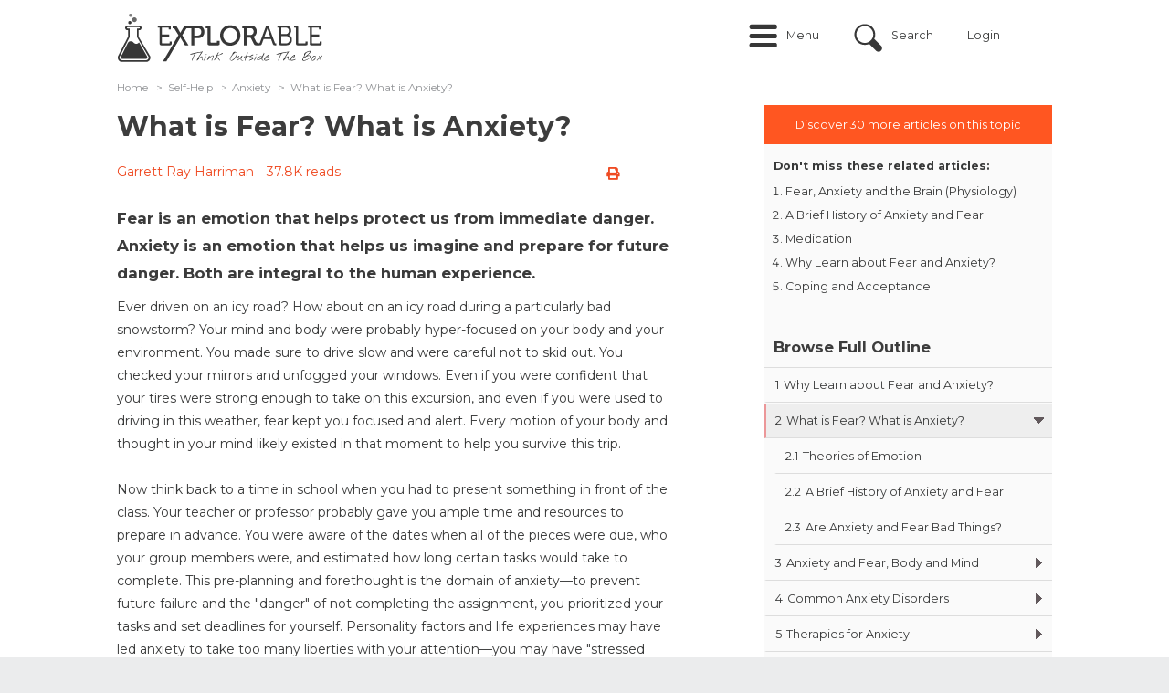

--- FILE ---
content_type: text/html; charset=utf-8
request_url: https://explorable.com/e/what-is-fear-and-anxiety
body_size: 12164
content:
<!DOCTYPE html PUBLIC "-//W3C//DTD XHTML+RDFa 1.0//EN"
	"http://www.w3.org/MarkUp/DTD/xhtml-rdfa-1.dtd">
<html xmlns="http://www.w3.org/1999/xhtml" xml:lang="en" version="XHTML+RDFa 1.0" dir="ltr"
	>

<head profile="http://www.w3.org/1999/xhtml/vocab">
	<link href='//fonts.googleapis.com/css?family=Open+Sans:400italic,700italic,400,700' rel='stylesheet' type='text/css' />
	<link href='//fonts.googleapis.com/css?family=Montserrat:400italic,700italic,400,700' rel='stylesheet' type='text/css' />
	<meta name="google-site-verification" content="0UcjoDRu4RQon9U7Ee7xcJT7C9PzJE9I8rX8rXpsras" />
	<meta name="viewport" content="width=device-width, initial-scale=1.0" />

	<meta http-equiv="Content-Type" content="text/html; charset=utf-8" />
<script src="https://www.google.com/recaptcha/api.js?hl=en" async="async" defer="defer"></script>
<script src="/sites/all/modules/custom/plausible/plausible-helper.js" type="text/javascript" defer="defer"></script>
<link rel="shortcut icon" href="https://explorable.com/sites/all/themes/ctdots/favicon.ico" type="image/vnd.microsoft.icon" />
<link rel="apple-touch-icon" href="https://explorable.com/sites/all/themes/ctdots/images/apple-touch-icon-exp.png" type="image/png" />
<link rel="apple-touch-icon-precomposed" href="https://explorable.com/sites/all/themes/ctdots/images/apple-touch-icon-exp.png" type="image/png" />
<meta name="description" content="Fear is an emotion that helps protect us from immediate danger. Anxiety is an emotion that helps us imagine and prepare for future danger. Both are integral to the human experience." />
<meta name="generator" content="Drupal 7 (https://www.drupal.org)" />
<link rel="canonical" href="https://explorable.com/e/what-is-fear-and-anxiety" />
<link rel="shortlink" href="https://explorable.com/e/what-is-fear-and-anxiety" />
	<title>What is Fear? What is Anxiety?</title>
	<link type="text/css" rel="stylesheet" href="https://explorable.com/sites/default/files/css/css_xE-rWrJf-fncB6ztZfd2huxqgxu4WO-qwma6Xer30m4.css" media="all" />
<link type="text/css" rel="stylesheet" href="https://explorable.com/sites/default/files/css/css_mMGPFmYRCzzBF9VePL4f4hFTlzikf-tAdALttBOIWJA.css" media="all" />
<link type="text/css" rel="stylesheet" href="https://explorable.com/sites/default/files/css/css_n6ue6tjGytMnjnAE-g-ex2qOhLv8b3WcVGd48xEP21I.css" media="all" />
<link type="text/css" rel="stylesheet" href="https://explorable.com/sites/default/files/css/css_bUu-jp5K2Kzgd8aq0qadboaMFminkMFU6NMjsyYGlgw.css" media="all" />
<link type="text/css" rel="stylesheet" href="https://explorable.com/sites/default/files/css/css_38LIxJ28NUvYDwo0TUto5Ikh4YidngiqCuZX-aQ2duc.css" media="all" />

		<!--[if lte IE 8]><link type="text/css" rel="stylesheet" media="all" href="/sites/all/themes/ctdots/css/lte-ie8.css" /><![endif]-->
	
	<script type="text/javascript" src="https://explorable.com/sites/default/files/js/js_1YUO48SOHX1k3GgnVOQrjRyQCrVUmEY-O2lsksqjPSI.js"></script>
<script type="text/javascript" defer="defer" src="https://js.stripe.com/v3/"></script>
<script type="text/javascript" src="https://explorable.com/sites/default/files/js/js_SryOqNyZCwgM-K5YAhRpT4wKUVeW6pY4JSIaQaq44Uo.js"></script>
<script type="text/javascript" src="https://explorable.com/sites/default/files/js/js_rVM45irIjiGbk05rK5qjqKePdHNlm_lvuHwK4hOlfRk.js"></script>
<script type="text/javascript" src="https://explorable.com/sites/default/files/js/js_DB77eQBIAGENIdse1TZkkW55WdSbufncVnbdYPlzeME.js"></script>
<script type="text/javascript" src="https://explorable.com/sites/default/files/js/js_mw06s-gYd-ANxp8zZ_N-xVkvD8F3Tf5OMGUGwU-H6zY.js"></script>
<script type="text/javascript" src="https://explorable.com/sites/default/files/js/js_fNN3T81_qs1epDDB5iIyxQDXKepFLP39OqvopKmZCWc.js"></script>
<script type="text/javascript" src="https://explorable.com/sites/default/files/js/js_rbosvDxWD82Ga-_7HNn3BU5pijYvdWHYvf_VFx_qH64.js"></script>
<script type="text/javascript">
<!--//--><![CDATA[//><!--
window.suggestmeyes_loaded = true;
//--><!]]>
</script>
<script type="text/javascript" src="https://explorable.com/sites/default/files/js/js_wJndYCVvk2hmDgR1E0SIgYiUQG21jMEVGrrnRHBeBEQ.js"></script>
<script type="text/javascript" src="https://explorable.com/sites/default/files/js/js__f_udPrN5uHYRp1OWQEIGFiYgsl5Ng_50tJ--WTbU7g.js"></script>
<script type="text/javascript">
<!--//--><![CDATA[//><!--
jQuery.extend(Drupal.settings, {"basePath":"\/","pathPrefix":"","setHasJsCookie":0,"ajaxPageState":{"theme":"ctdots","theme_token":"c3Y8Mb66UKRFuqi1QYnPLZHzOrKoDOz1zzzGf_KqWtk","js":{"misc\/jquery.js":1,"misc\/jquery-extend-3.4.0.js":1,"misc\/jquery-html-prefilter-3.5.0-backport.js":1,"misc\/jquery.once.js":1,"misc\/drupal.js":1,"sites\/all\/libraries\/fitvids\/jquery.fitvids.js":1,"https:\/\/js.stripe.com\/v3\/":1,"sites\/all\/modules\/custom\/expres_stripe\/js\/expres_stripe.checkout.js":1,"misc\/form-single-submit.js":1,"misc\/form.js":1,"sites\/all\/libraries\/jquery\/jquery-1.7.2.min.js":1,"sites\/all\/libraries\/qtip\/jquery.qtip.min.js":1,"sites\/all\/modules\/contrib\/jqmulti\/js\/switch.js":1,"sites\/all\/modules\/contrib\/autoupload\/js\/autoupload.js":1,"sites\/all\/modules\/contrib\/fitvids\/fitvids.js":1,"sites\/all\/modules\/contrib\/entityreference\/js\/entityreference.js":1,"sites\/all\/modules\/custom\/cookie_law_eu\/js\/ipinfodb.js":1,"sites\/all\/libraries\/iframe-resizer\/js\/iframeResizer.contentWindow.min.js":1,"sites\/all\/modules\/custom\/expres\/js\/recaptcha.js":1,"sites\/all\/modules\/custom\/expres\/expres.js":1,"sites\/all\/modules\/custom\/expres\/lib\/spin.min.js":1,"0":1,"sites\/all\/modules\/custom\/user_mods\/user_mods_user_register.js":1,"sites\/all\/modules\/custom\/user_mods\/user_mods_user_popup_login.js":1,"sites\/all\/modules\/contrib\/antibot\/js\/antibot.js":1,"sites\/all\/modules\/custom\/unique_codes\/unique_codes.js":1,"sites\/all\/modules\/custom\/expres\/js\/expres.popup.js":1,"sites\/all\/modules\/contrib\/field_group\/field_group.js":1,"sites\/all\/modules\/custom\/guide\/js\/guide_menu.js":1,"sites\/all\/modules\/custom\/guide_course\/js\/guide_course.js":1,"misc\/collapse.js":1,"sites\/all\/themes\/omega\/js\/omega.js":1,"sites\/all\/themes\/ctdots\/js\/ctdots.js":1,"sites\/all\/themes\/ctdots\/js\/viewportSize-min.js":1,"sites\/all\/themes\/ctdots\/js\/mobile.js":1,"sites\/all\/themes\/ctdots\/js\/er.js":1,"sites\/all\/themes\/ctdots\/js\/proudsugar.js":1},"css":{"modules\/system\/system.base.css":1,"modules\/system\/system.menus.css":1,"modules\/system\/system.messages.css":1,"modules\/system\/system.theme.css":1,"sites\/all\/modules\/custom\/expres_stripe\/css\/expres_stripe.checkout.css":1,"modules\/node\/node.css":1,"modules\/search\/search.css":1,"modules\/user\/user.css":1,"sites\/all\/modules\/contrib\/fitvids\/fitvids.css":1,"sites\/all\/modules\/contrib\/views\/css\/views.css":1,"modules\/field\/theme\/field.css":1,"sites\/all\/modules\/contrib\/ctools\/css\/ctools.css":1,"sites\/all\/modules\/custom\/expres\/expres.css":1,"sites\/all\/modules\/custom\/expres\/expres.sales_page.css":1,"sites\/all\/modules\/print\/print_ui\/css\/print_ui.theme.css":1,"sites\/all\/modules\/custom\/user_mods\/user_mods.css":1,"sites\/all\/libraries\/qtip\/jquery.qtip.min.css":1,"sites\/all\/modules\/custom\/expres\/expres.uikit.css":1,"sites\/all\/modules\/custom\/unique_codes\/unique_codes.css":1,"sites\/all\/modules\/custom\/unique_invites\/css\/unique-invites-embed.css":1,"sites\/all\/modules\/custom\/global_theme_mods\/css\/global_theme_mods.css":1,"public:\/\/honeypot\/honeypot.css":1,"sites\/all\/modules\/custom\/guide\/css\/guide.css":1,"sites\/all\/modules\/custom\/guide\/css\/guide_block.css":1,"sites\/all\/themes\/ukexp\/fontawesome-pro-5.15.1-web\/css\/all.min.css":1,"sites\/all\/themes\/omega\/css\/960.css":1,"sites\/all\/themes\/ctdots\/css\/custom.css":1,"sites\/all\/themes\/ctdots\/css\/enk_exp_common.css":1,"sites\/all\/themes\/ctdots\/css\/overrides.css":1,"sites\/all\/themes\/ctdots\/css\/forum-news.css":1,"sites\/all\/themes\/ctdots\/css\/rwd.css":1,"sites\/all\/themes\/ctdots\/css\/proudsugar.css":1,"sites\/all\/themes\/ctdots\/css\/proudsugar_colors.css":1,"sites\/all\/themes\/ctdots\/css\/proudsugar_clean_style.css":1,"sites\/all\/themes\/ctdots\/css\/ctdots.css":1,"sites\/all\/themes\/ctdots\/css\/oskar.css":1,"sites\/all\/themes\/ctdots\/css\/d7.css":1,"sites\/all\/themes\/ctdots\/css\/basic_rwd_grid.css":1,"sites\/all\/themes\/ctdots\/css\/tests.css":1}},"expres":{"baseUrl":"\/","currentLanguagePrefix":"","currentLanguage":"en"},"recaptcha":{"class":"g-recaptcha"},"processingGif":"\/sites\/all\/modules\/custom\/expres\/img\/processing.gif","plausible_settings":{"script_url":"https:\/\/plausible.io\/js\/script.js","data_domain":"explorable.com"},"expresGuide":{"guideId":"21000","guideTitle":"Anxiety Guide"},"userMods":{"baseUrl":"\/","registrationAllowed":0,"currentGet":"","currentUri":"\/e\/what-is-fear-and-anxiety"},"antibot":{"forms":{"user-login":{"action":"\/e\/what-is-fear-and-anxiety","key":"ff38b4702d3f41a2363685dc7342ac13"}}},"urlIsAjaxTrusted":{"\/e\/what-is-fear-and-anxiety":true},"fitvids":{"custom_domains":[],"selectors":["#main-content"],"simplifymarkup":true},"unique_codes":{"ajax_verify_code":"\/unique-codes\/ajax\/verify-code","uid":0},"expresActiveTheme":"ctdots","field_group":{"hidden":"full"},"expresStripePublishableKey":"pk_live_4U66nXKLnWfjrbd5dNdNMjwj","default_search_text":"Search..."});
//--><!]]>
</script>

		<style></style></head>

<body class="html not-front not-logged-in no-sidebars page-node page-node- page-node-20921 node-type-page i18n-en" >
  <div id="skip-link">
    <a href="#main-content">Skip to main content</a>
  </div>
    
<div id="page" class="clearfix">
  <div id="site-header" class="container-24 clearfix">
    <div class="full-width-wrapper proudsugar-header-top clearfix">
      <div class="hf-margin">&nbsp;</div>
      <div id="branding" class="grid-4">
                                  <a href="/"><img src="https://explorable.com/sites/default/files/explorable-logo-2015d.png" alt=" " id="logo" /></a>                <div id="branding-shadow-fix"></div>
      </div><!-- /#branding -->

              <div id="mobile-controls">
                      <a id="mobile-menu-button" href="#mobile-menu">Menu</a>
                                <a id="mobile-search-button" href="#mobile-search">Search</a>
                  </div>
      
              <div id="mobile-menu" >
          <ul class="links mobile-menu"><li class="menu-9665 first"><a href="/" title="">Home</a></li>
<li class="menu-16997"><a href="/overview" title="">Overview</a></li>
<li class="menu-9668"><a href="/research-basics" title="">Research</a></li>
<li class="menu-9727"><a href="/foundations-of-science" title="">Foundations</a></li>
<li class="menu-9674"><a href="/c/academic" title="">Academic</a></li>
<li class="menu-36339"><a href="/c/self-help" title="">Self-Help</a></li>
<li class="menu-9673"><a href="/write-a-research-paper" title="">Write Paper</a></li>
<li class="menu-41100"><a href="/c/quiz" title="">Quiz</a></li>
<li class="menu-9675"><a href="/kids-science-projects" title="">For Kids</a></li>
<li class="menu-25417"><a href="/code" title="">Your Code</a></li>
<li class="login-link"><a href="/user" title="Login" class="custom-user-menu-link login-popup-link">Login</a></li>
<li class="register-link last"><a href="/user/register" title="Sign Up" class="custom-user-menu-link last register-popup-link">Sign Up</a></li>
</ul><div class="clearfix"></div>        </div>
      
                        <div id="header_top" class="column header_top region">
                          <div id="proudsugar-user-links">  <div class="region region-header-user-links">
    <div id="block-user_mods-0" class="clear-block block block-user-mods">

  <div class="content"><div class="item-list"><ul class="links user-login explorable-account-popup-links"><li class="user-menu-menu first"><a href="#">Menu</a></li>
<li class="user-menu-search"><a href="#">Search</a></li>
<li><a href="/user" class="login-popup-link" id="explorable-account-popup">Login</a></li>
<li class="last"></li>
</ul></div><div id="preloaded-login-form"><noscript>
  <style>form.antibot { display: none !important; }</style>
  <div class="antibot-no-js antibot-message antibot-message-warning messages warning">
    You must have JavaScript enabled to use this form.  </div>
</noscript>
<form class="user-login antibot" action="/antibot" method="post" id="user-login" accept-charset="UTF-8"><div><div  class="form-item edit-login-name-wrapper" id="edit-login-name-wrapper">
<label class="form-label " for="edit-login-name"><span class="label-wrapper"><span class="label-text">Username</span>: <span class="form-required" title="This field is required.">*</span></span></label>
 <input placeholder="Enter your username or e-mail address" id="edit-login-name" type="text" name="name" value="" size="60" maxlength="60" class="form-text required" />
</div>
<div  class="form-item edit-pass-wrapper" id="edit-pass-wrapper">
<label class="form-label " for="edit-pass"><span class="label-wrapper"><span class="label-text">Password</span>: <span class="form-required" title="This field is required.">*</span></span></label>
 <input placeholder="Enter your password" id="edit-pass" type="password" name="pass" size="60" maxlength="128" class="form-text required" />
</div>
<input id="form-LahpSZd-2a4YKNFrdoQA3KmcJz6F22stvgajSi4QGn8" type="hidden" name="form_build_id" value="form-LahpSZd-2a4YKNFrdoQA3KmcJz6F22stvgajSi4QGn8" />
<input id="edit-user-login" type="hidden" name="form_id" value="user_login" />
<input id="edit-antibot-key" type="hidden" name="antibot_key" value="" />
<div class="form-actions form-wrapper" id="edit-actions--2"><input class="btn large primary explorable-btn btn form-submit" id="login-submit-btn" type="submit" name="op" value="Log in" /><a href="/user/password" class="btn large" id="edit-forgot-password">Forgot password</a></div><div class="location-textfield"><div  class="form-item edit-location--2-wrapper" id="edit-location--2-wrapper">
<label class="form-label " for="edit-location--2"><span class="label-wrapper"><span class="label-text">Leave this field blank</span>: </span></label>
 <input autocomplete="off" id="edit-location--2" type="text" name="location" value="" size="20" maxlength="128" class="form-text" />
</div>
</div></div></form></div></div>
</div>
  </div>
</div>            
            <div class="clearfix"></div>
                            <div class="region region-header-top">
    <div id="block-block-166" class="clear-block block block-block block-search-intro">

  <div class="content"><div id="search-intro">Search over 500 articles on psychology, science, and experiments.</div></div>
</div>
<div id="block-search-form" class="clear-block block block-search search-form-custom-class">

  <div class="content"><form action="/e/what-is-fear-and-anxiety" method="post" id="search-block-form" accept-charset="UTF-8"><div><div class="container-inline">
      <h2 class="element-invisible">Search form</h2>
    <div  class="form-item edit-search-block-form--2-wrapper" id="edit-search-block-form--2-wrapper">
<label class="form-label " for="edit-search-block-form--2"><span class="label-wrapper"><span class="label-text">Search</span>: </span></label>
 <input title="Enter the terms you wish to search for." id="edit-search-block-form--2" type="text" name="search_block_form" value="" size="15" maxlength="128" class="form-text" />
</div>
<div class="form-actions form-wrapper" id="edit-actions"><input id="edit-submit" class="btn form-submit" type="submit" name="op" value="Search" /></div><div class="location-textfield"><div  class="form-item edit-location-wrapper" id="edit-location-wrapper">
<label class="form-label " for="edit-location"><span class="label-wrapper"><span class="label-text">Leave this field blank</span>: </span></label>
 <input autocomplete="off" id="edit-location" type="text" name="location" value="" size="20" maxlength="128" class="form-text" />
</div>
</div><input id="form-rbNJ0jqUKnaqLZ9dm1s_rQd-w_fVtYcx8hg2WvK8nxI" type="hidden" name="form_build_id" value="form-rbNJ0jqUKnaqLZ9dm1s_rQd-w_fVtYcx8hg2WvK8nxI" />
<input id="edit-search-block-form" type="hidden" name="form_id" value="search_block_form" />
</div>
</div></form></div>
</div>
  </div>
                      </div><!-- /#header_top -->
        
                  </div><!-- /.full-width-wrapper -->
          <div id="navigation-bar">
                  <div id="site-menu" class="clearfix grid-12">
            <div class="full-width-wrapper">
              <div class="main-menu-links clearfix"><div class="menu-close-icon"></div><div class="item-list"><ul><li class="menu-9665 menu-0 first"><a href="/" title="">Home</a></li>
<li class="menu-16997 menu-1"><a href="/overview" title="">Overview</a></li>
<li class="menu-9668 menu-0"><a href="/research-basics" title="">Research</a><div class="item-list"><ul class="menu-9668 menu-0"><li class="menu-9666 first"><a href="/research-methodology" title="">Methods</a></li>
<li class="menu-9667"><a href="/experimental-research" title="">Experiments</a></li>
<li class="menu-9669"><a href="/research-designs" title="">Design</a></li>
<li class="menu-9670 last"><a href="/statistics-tutorial" title="">Statistics</a></li>
</ul></div></li>
<li class="menu-9727 menu-1"><a href="/foundations-of-science" title="">Foundations</a><div class="item-list"><ul class="menu-9727 menu-1"><li class="menu-9720 first"><a href="/reasoning-and-logic" title="">Reasoning</a></li>
<li class="menu-9671"><a href="/philosophy-of-science" title="">Philosophy</a></li>
<li class="menu-9672"><a href="/ethics-in-research" title="">Ethics</a></li>
<li class="menu-9721 last"><a href="/history-of-science" title="">History</a></li>
</ul></div></li>
<li class="menu-9674 menu-0"><a href="/c/academic" title="">Academic</a><div class="item-list"><ul class="menu-9674 menu-0"><li class="menu-9729 first"><a href="/psychology" title="">Psychology</a></li>
<li class="menu-9730"><a href="/biology" title="">Biology</a></li>
<li class="menu-9731"><a href="/physics-experiments" title="">Physics</a></li>
<li class="menu-9732"><a href="/medical-research-history" title="">Medicine</a></li>
<li class="menu-9733 last"><a href="/anthropology" title="">Anthropology</a></li>
</ul></div></li>
<li class="menu-36339 menu-1"><a href="/c/self-help" title="">Self-Help</a><div class="item-list"><ul class="menu-36339 menu-1"><li class="menu-36747 first"><a href="/e/boost-your-self-esteem" title="">Self-Esteem</a></li>
<li class="menu-36340"><a href="/e/how-to-deal-with-worries" title="">Worry</a></li>
<li class="menu-36341"><a href="/e/social-anxiety" title="">Social Anxiety</a></li>
<li class="menu-36342"><a href="https://explorable.com/e/how-to-cope-with-poor-sleep" title="">Sleep</a></li>
<li class="menu-36748 last"><a href="/course/anxiety-guide" title="">Anxiety</a></li>
</ul></div></li>
<li class="menu-9673 menu-0"><a href="/write-a-research-paper" title="">Write Paper</a></li>
<li class="menu-41100 menu-1"><a href="/c/quiz" title="">Quiz</a></li>
<li class="menu-9675 menu-0"><a href="/kids-science-projects" title="">For Kids</a></li>
<li class="menu-25417 menu-1 last"><a href="/code" title="">Your Code</a></li>
</ul></div></div>
                            <div class="clearfix"></div>
            </div><!-- /.full-width-wrapper -->
          </div><!-- /#site-menu -->
        
              </div><!-- /#navigation-bar -->
      </div><!-- /#site-header -->

  
  
  
  
  <div id="main-content-container" class="container-24 clearfix">

    
    <div id="main-and-sidebar-wrap">
      <div class="full-width-wrapper">
        
                <div id="main-wrapper" class=" column grid-24 ">
          
            <div class="region region-breadcrumbs-region">
    <div id="block-expres-0" class="clear-block block block-expres">

  <div class="content"><div id="bcrumb"><div class="breadcrumb clearfix"><ul><li><div><a href="/">Home</a><span>  >  </span></div></li><li><div><a href="/c/self-help">Self-Help</a><span>  >  </span></div></li><li><div><a href="/course/anxiety-guide">Anxiety</a><span>  >  </span></div></li><li><div>What is Fear? What is Anxiety?</div></li></ul></div></div><!-- /#bcrumb --></div>
</div>
  </div>

          
          
          
          <div class="title-border-fix"><div class="title-wrap"><h1 class="title" id="page-title">What is Fear? What is Anxiety?</h1></div></div>
          
          
          
          <div id="main-content" class="region clearfix">
            <div id="node-page-20921" class="node page published not-promoted not-sticky full-view author-grharriman odd clearfix">

  
      
  <div class="clearfix">
          <div class="links expres-node-links">
        <ul class="links inline"><li class="print_html first last"><a href="/print/e/what-is-fear-and-anxiety" title="Display a printer-friendly version of this page." class="print-page" rel="nofollow"><i class="fa fa-print" title = "Printer-friendly version"></i></a></li>
</ul>        <ul class="links inline"><li class="print_mail first last"><a href="/printmail/e/what-is-fear-and-anxiety" title="Send this page by email." class="print-mail" rel="nofollow"><i class="fa fa-envelope-o" title = "Send by email"></i></a></li>
</ul>        <ul class="links inline"><li class="print_pdf first last"><a href="/printpdf/e/what-is-fear-and-anxiety" title="Display a PDF version of this page." class="print-pdf" rel="nofollow"><i class="fa fa-file-pdf-o" title = "PDF version"></i></a></li>
</ul>      </div>
              <div id="author-date-comments"><a href="https://explorable.com/users/grharriman" target="_blank" rel="author">Garrett Ray Harriman</a><span class="read-counter">37.8K reads</span></div>
      </div>

  <div id="expres-node-content" class="content clearfix">
    <div class="field field-name-field-page-lead field-type-text-long field-label-hidden lead">
    <div class="field-items">
          <div class="field-item even"><p>Fear is an emotion that helps protect us from immediate danger. Anxiety is an emotion that helps us imagine and prepare for future danger. Both are integral to the human experience.</p></div>
      </div>
</div>


<div class="content-left-float"><div id="block-guide-1" class="block block-guide">

  
      <div class="guide-discover-text">Discover 30 more articles on this topic</div>
    <div class="top-guide-articles">
      <div class="top-guide-articles-intro">Don't miss these related articles:</div>
      <ol><li><a href="/e/fear-anxiety-the-brain-physiology">Fear, Anxiety and the Brain (Physiology)</a></li><li><a href="/e/history-of-anxiety-and-fear">A Brief History of Anxiety and Fear</a></li><li><a href="/e/medication">Medication</a></li><li><a href="/e/why-learn-about-fear-and-anxiety">Why Learn about Fear and Anxiety?</a></li><li><a href="/e/coping-acceptance">Coping and Acceptance</a></li></ol>    </div>
  
        <h2 class="guide-menu-title"><a href="/course/anxiety-guide" class="guide-title">Browse Full Outline</a></h2>
    
  <div class="content">
    <div class="guide-menu-wrapper"><div class="item-list"><ul class="guide-menu"><li #nid="20920" #guide_id="21000" #numbering="1" #path="e/why-learn-about-fear-and-anxiety" title="Why Learn about Fear and Anxiety?" class="first"><a href="/e/why-learn-about-fear-and-anxiety?gid=21000" class=""><span class="guide-item-prefix">1</span>Why Learn about Fear and Anxiety?</a></li>
<li #nid="20921" #guide_id="21000" #numbering="2" #path="e/what-is-fear-and-anxiety" title="What is Fear? What is Anxiety?"><a href="/e/what-is-fear-and-anxiety?gid=21000" class="guide-item-active"><span class="guide-item-prefix">2</span>What is Fear? What is Anxiety?</a><div class="item-list"><ul #nid="20921" #guide_id="21000" #numbering="2" #path="e/what-is-fear-and-anxiety" title="What is Fear? What is Anxiety?"><li #nid="20928" #guide_id="21000" #numbering="2.1" #path="e/theories-of-emotion" title="Theories of Emotion" class="first"><a href="/e/theories-of-emotion?gid=21000" class=""><span class="guide-item-prefix">2.1</span>Theories of Emotion</a></li>
<li #nid="20929" #guide_id="21000" #numbering="2.2" #path="e/history-of-anxiety-and-fear" title="A Brief History of Anxiety and Fear"><a href="/e/history-of-anxiety-and-fear?gid=21000" class=""><span class="guide-item-prefix">2.2</span>A Brief History of Anxiety and Fear</a></li>
<li #nid="20930" #guide_id="21000" #numbering="2.3" #path="e/are-anxiety-fear-bad-things" title="Are Anxiety and Fear Bad Things?" class="last"><a href="/e/are-anxiety-fear-bad-things?gid=21000" class=""><span class="guide-item-prefix">2.3</span>Are Anxiety and Fear Bad Things?</a></li>
</ul></div></li>
<li #nid="20922" #guide_id="21000" #numbering="3" #path="e/anxiety-fear-body-mind" title="Anxiety and Fear, Body and Mind"><a href="/e/anxiety-fear-body-mind?gid=21000" class=""><span class="guide-item-prefix">3</span>Anxiety and Fear, Body and Mind</a><div class="item-list"><ul #nid="20922" #guide_id="21000" #numbering="3" #path="e/anxiety-fear-body-mind" title="Anxiety and Fear, Body and Mind"><li #nid="20931" #guide_id="21000" #numbering="3.1" #path="e/fear-anxiety-the-brain-physiology" title="Fear, Anxiety and the Brain (Physiology)" class="first"><a href="/e/fear-anxiety-the-brain-physiology?gid=21000" class=""><span class="guide-item-prefix">3.1</span>Fear, Anxiety and the Brain (Physiology)</a></li>
<li #nid="20955" #guide_id="21000" #numbering="3.2" #path="e/physical-psychological-risks-of-anxiety" title="Physical and Psychological Risks of Anxiety"><a href="/e/physical-psychological-risks-of-anxiety?gid=21000" class=""><span class="guide-item-prefix">3.2</span>Physical and Psychological Risks of Anxiety</a></li>
<li #nid="20956" #guide_id="21000" #numbering="3.3" #path="e/what-about-genetics" title="What about Genetics?" class="last"><a href="/e/what-about-genetics?gid=21000" class=""><span class="guide-item-prefix">3.3</span>What about Genetics?</a></li>
</ul></div></li>
<li #nid="20924" #guide_id="21000" #numbering="4" #path="e/common-anxiety-disorders" title="Common Anxiety Disorders"><a href="/e/common-anxiety-disorders?gid=21000" class=""><span class="guide-item-prefix">4</span>Common Anxiety Disorders</a><div class="item-list"><ul #nid="20924" #guide_id="21000" #numbering="4" #path="e/common-anxiety-disorders" title="Common Anxiety Disorders"><li #nid="20935" #guide_id="21000" #numbering="4.1" #path="e/general-anxiety-disorder" title="Generalized Anxiety Disorder (GAD)" class="first"><a href="/e/general-anxiety-disorder?gid=21000" class=""><span class="guide-item-prefix">4.1</span>Generalized Anxiety Disorder (GAD)</a></li>
<li #nid="20937" #guide_id="21000" #numbering="4.2" #path="e/panic-disorder" title="Panic Disorder"><a href="/e/panic-disorder?gid=21000" class=""><span class="guide-item-prefix">4.2</span>Panic Disorder</a></li>
<li #nid="20936" #guide_id="21000" #numbering="4.3" #path="e/social-anxiety-disorders" title="Social Anxiety Disorders"><a href="/e/social-anxiety-disorders?gid=21000" class=""><span class="guide-item-prefix">4.3</span>Social Anxiety Disorders</a></li>
<li #nid="20938" #guide_id="21000" #numbering="4.4" #path="e/obsessive-compulsive-disorders" title="Obsessive-Compulsive Disorder"><a href="/e/obsessive-compulsive-disorders?gid=21000" class=""><span class="guide-item-prefix">4.4</span>Obsessive-Compulsive Disorder</a></li>
<li #nid="20939" #guide_id="21000" #numbering="4.5" #path="e/traumatic-stress-related-disorders" title="Trauma Disorders and PTSD"><a href="/e/traumatic-stress-related-disorders?gid=21000" class=""><span class="guide-item-prefix">4.5</span>Trauma Disorders and PTSD</a></li>
<li #nid="20940" #guide_id="21000" #numbering="4.6" #path="e/depressive-disorders" title="Depressive Disorders"><a href="/e/depressive-disorders?gid=21000" class=""><span class="guide-item-prefix">4.6</span>Depressive Disorders</a></li>
<li #nid="20941" #guide_id="21000" #numbering="4.7" #path="e/phobias-test-anxiety" title="Phobias and Test Anxiety" class="last"><a href="/e/phobias-test-anxiety?gid=21000" class=""><span class="guide-item-prefix">4.7</span>Phobias and Test Anxiety</a></li>
</ul></div></li>
<li #nid="20925" #guide_id="21000" #numbering="5" #path="e/therapies-for-anxiety" title="Therapies for Anxiety"><a href="/e/therapies-for-anxiety?gid=21000" class=""><span class="guide-item-prefix">5</span>Therapies for Anxiety</a><div class="item-list"><ul #nid="20925" #guide_id="21000" #numbering="5" #path="e/therapies-for-anxiety" title="Therapies for Anxiety"><li #nid="20942" #guide_id="21000" #numbering="5.1" #path="e/cognitive-therapy" title="Cognitive Therapy" class="first"><a href="/e/cognitive-therapy?gid=21000" class=""><span class="guide-item-prefix">5.1</span>Cognitive Therapy</a></li>
<li #nid="20943" #guide_id="21000" #numbering="5.2" #path="e/behavioral-therapy-exposure" title="Behavioral Therapy and Exposure"><a href="/e/behavioral-therapy-exposure?gid=21000" class=""><span class="guide-item-prefix">5.2</span>Behavioral Therapy and Exposure</a></li>
<li #nid="20944" #guide_id="21000" #numbering="5.3" #path="e/cognitive-behavioral-therapy" title="Cognitive Behavioral Therapy (CBT)"><a href="/e/cognitive-behavioral-therapy?gid=21000" class=""><span class="guide-item-prefix">5.3</span>Cognitive Behavioral Therapy (CBT)</a></li>
<li #nid="20945" #guide_id="21000" #numbering="5.4" #path="e/psychotherapy" title="Other Anxiety Therapies"><a href="/e/psychotherapy?gid=21000" class=""><span class="guide-item-prefix">5.4</span>Other Anxiety Therapies</a></li>
<li #nid="20949" #guide_id="21000" #numbering="5.5" #path="e/online-anxiety-treatment" title="Online Anxiety Treatment"><a href="/e/online-anxiety-treatment?gid=21000" class=""><span class="guide-item-prefix">5.5</span>Online Anxiety Treatment</a></li>
<li #nid="20946" #guide_id="21000" #numbering="5.6" #path="e/medication" title="Medication" class="last"><a href="/e/medication?gid=21000" class=""><span class="guide-item-prefix">5.6</span>Medication</a></li>
</ul></div></li>
<li #nid="20926" #guide_id="21000" #numbering="6" #path="e/coping-acceptance" title="Coping and Acceptance"><a href="/e/coping-acceptance?gid=21000" class=""><span class="guide-item-prefix">6</span>Coping and Acceptance</a><div class="item-list"><ul #nid="20926" #guide_id="21000" #numbering="6" #path="e/coping-acceptance" title="Coping and Acceptance"><li #nid="20948" #guide_id="21000" #numbering="6.1" #path="e/diet-and-exercise" title="Anxiety Tips: Diet and Exercise" class="first"><a href="/e/diet-and-exercise?gid=21000" class=""><span class="guide-item-prefix">6.1</span>Anxiety Tips: Diet and Exercise</a></li>
<li #nid="20962" #guide_id="21000" #numbering="6.2" #path="e/cognitive-social-strategies" title="Anxiety Tips: Social Strategies"><a href="/e/cognitive-social-strategies?gid=21000" class=""><span class="guide-item-prefix">6.2</span>Anxiety Tips: Social Strategies</a></li>
<li #nid="20947" #guide_id="21000" #numbering="6.3" #path="e/mindfulness-breathing-exercise" title="Anxiety Tips: Mindfulness and Breathing"><a href="/e/mindfulness-breathing-exercise?gid=21000" class=""><span class="guide-item-prefix">6.3</span>Anxiety Tips: Mindfulness and Breathing</a></li>
<li #nid="20950" #guide_id="21000" #numbering="6.4" #path="e/embracing-uncertainty-your-negative-capability" title="Embracing Uncertainty" class="last"><a href="/e/embracing-uncertainty-your-negative-capability?gid=21000" class=""><span class="guide-item-prefix">6.4</span>Embracing Uncertainty</a></li>
</ul></div></li>
<li #nid="20927" #guide_id="21000" #numbering="7" #path="e/a-new-appreciation" title="A New Appreciation" class="last"><a href="/e/a-new-appreciation?gid=21000" class=""><span class="guide-item-prefix">7</span>A New Appreciation</a></li>
</ul></div></div><div class="guide-mobile-menu"><select onchange="window.location = &quot;/&quot; + jQuery(this).find(&quot;option:selected&quot;).val();" class="form-select"><option value="node/20920">1 Why Learn about Fear and Anxiety?</option><option value="node/20921" selected="selected">2 What is Fear? What is Anxiety?</option><option value="node/20922">3 Anxiety and Fear, Body and Mind</option><option value="node/20924">4 Common Anxiety Disorders</option><option value="node/20925">5 Therapies for Anxiety</option><option value="node/20926">6 Coping and Acceptance</option><option value="node/20927">7 A New Appreciation</option></select></div>  </div>
</div>
</div>
<div class="field field-name-body field-type-text-with-summary field-label-hidden"><div class="field-items"><div class="field-item even"><p>Ever driven on an icy road? How about on an icy road during a particularly bad snowstorm? Your mind and body were probably hyper-focused on your body and your environment. You made sure to drive slow and were careful not to skid out. You checked your mirrors and unfogged your windows. Even if you were confident that your tires were strong enough to take on this excursion, and even if you were used to driving in this weather, fear kept you focused and alert. Every motion of your body and thought in your mind likely existed in that moment to help you survive this trip.<br /><br />Now think back to a time in school when you had to present something in front of the class. Your teacher or professor probably gave you ample time and resources to prepare in advance. You were aware of the dates when all of the pieces were due, who your group members were, and estimated how long certain tasks would take to complete. This pre-planning and forethought is the domain of anxiety—to prevent future failure and the "danger" of not completing the assignment, you prioritized your tasks and set deadlines for yourself. Personality factors and life experiences may have led anxiety to take too many liberties with your attention—you may have "stressed out" to a degree out of proportion with the task at hand, catastrophizing and imagining all of the worst outcomes.</p> <p>Even if these two scenarios have never directly applied to you, it's easy to relate to the feelings they evoke. The first example highlights the emotion <strong>fear</strong> at work. It activates in the present when your body and mind tell you that a dangerous situation is happening. It directs your attention to the most vital actions and thoughts you need to put yourself at ease and move out of harm's way.<br /><br />The driver in this situation could have listened to and reacted to fear in any number of ways. She could have pulled over to the side of the road in an effort to let the storm pass or to calm herself down. Or she could have reminded herself that she was being cautious, that she had driven in worse weather before, and let her fear dissipate into a guiding force.</p> <p>In the moment, <strong>anxiety</strong> may feel very similar to fear. It activates many of the same chemical systems and brain structures which come alive for fear. Many bodily sensations that accompany anxiety—racing heart, sweaty palms—also make an appearance with fear.<br /><br />The major difference is one of time and perspective. Anxiety is always an emotional reaction to stress, danger, or possible negative outcomes <em>that exist in the future</em>. Fear is present; anxiety is past and future.<br /><br />If there is no immediate way to explain your feelings of unease, if something is unknown or out of your immediate control, anxiety is at work. You're not concerned with failing the assignment in the moment—after all, it isn't yet due—but your actions are preparing you the best they can to avoid the outcomes you imagine might happen should you fail the assignment—bad grades, failed courses, ridicule from classmates. You may even take these imagined scenarios to an extreme: "If I fail this assignment, I'll never pass this course! I'll flunk out, have to abandon school, and join the circus!"</p> <p>Fear and anxiety are both integral emotions to the human experience. They act in similar and unique ways to keep our wits about us in situations where danger or failure is either a real or untested possibility. They can also be exaggerated and taken much too far. And, as we'll see, despite the uncomfortable ways they may make you think and behave, there are many beneficial aspects to healthy senses of fear and anxiety in our lives.</p> <p>This section of the course gives you a brief overview of what fear and anxiety are—<a href="https://explorable.com/theories-of-emotion" target="_blank">how these emotions likely came about in human development </a>and what purpose they serve us in the modern world. The section after this one exposes you to <a href="https://explorable.com/fear-anxiety-the-brain-physiology" target="_blank">how anxiety and fear manifest in the brain</a> chemically, physically, and psychologically.</p> <p>Remember: <strong>Fear is about the known present; anxiety is concerned with the unknowable future.</strong></p> <p>Examining the history and usefulness of these emotions will bring you one step closer toward understanding how they advocate for your survival and success every day. With these basics firmly in mind, learning how these emotions cause so many people long-term psychological pain will increase your sensitivity and awareness of how you react to these emotions in your own life and how you may eventually cope with them more productively in the future.</p></div></div></div>  </div>

  <div class="clearfix">
      </div>
</div>

                          <div id="content-bottom-first">
                  <div class="region region-content-bottom-first">
    <div id="block-block-240" class="clear-block block block-block">

  <div class="content"><div style="margin-top:20px;margin-bottom:20px;">
<p>Check out our <a href="https://explorable.com/c/quiz">quiz-page</a> with tests about:
<ul><li><a href="https://explorable.com/c/quiz">Psychology 101</a></li><li><a href="https://explorable.com/c/quiz">Science</a></li><li><a href="https://explorable.com/c/quiz">Flags and Countries</a></li><li><a href="https://explorable.com/c/quiz">Capitals and Countries</a></li></ul></p></a></div></div>
</div>
<div id="block-expres-1" class="clear-block block block-expres">

  <div class="content">
  <div class="guide-bottom-navigation">
      <div class="page-links clear-block">
        <div class="page-previous">
                      <a class="btn primary" href="/e/why-learn-about-fear-and-anxiety" title="Go to previous page">&laquo; Previous Article</a>
            <br />
            <a href="/e/why-learn-about-fear-and-anxiety" class="prev-article-link" title="Why Learn about Fear and Anxiety?">"Why Learn about Fear and An..."</a>
                    &nbsp;
        </div>
                  <div class="page-up">
            <a class="btn" href="/course/anxiety-guide">Back to Overview</a>
            <br /><a class="overview-page" href="/course/anxiety-guide" title="Anxiety Guide">"Anxiety Guide"</a>
            &nbsp;
          </div>
                <div class="page-next">
          &nbsp;
                      <a class="btn primary" href="/e/theories-of-emotion" title="Go to next page">Next Article &raquo;</a>
            <br />
            <a href="/e/theories-of-emotion" class="next-article-link" title="Theories of Emotion">"Theories of Emotion"</a>
                  </div>
      </div>
  </div>
</div>
</div>
  </div>
              </div><!-- /#content-bottom-first-->
                      </div><!-- /#main-content -->


                    <div id="content-bottom">
              <div class="region region-content-bottom">
    <div id="block-block-122" class="clear-block block block-block">

  <div class="content"><div class="field field-name-field-page-citation field-type-text-long field-label-above"><div class="field-label">Full reference:&nbsp;</div><div class="field-items"><div class="field-item even"><p><a href="https://explorable.com/users/grharriman" target="_blank" rel="author">Garrett Ray Harriman</a> (Jun 26, 2015). What is Fear? What is Anxiety?. Retrieved Jan 20, 2026 from Explorable.com: <a href="https://explorable.com/e/what-is-fear-and-anxiety">https://explorable.com/e/what-is-fear-and-anxiety</a></p>
</div></div></div></div>
</div>
<div id="block-block-234" class="clear-block block block-block">

  <div class="content"><h2>You Are Allowed To Copy The Text</h2>
<div style="margin-left: 2em !important;margin-top: 2em !important;"><p style="margin-bottom:15px;">The text in this article is licensed under the <a href="https://creativecommons.org/licenses/by/4.0/" target="_blank">Creative Commons-License Attribution 4.0 International (CC BY 4.0)</a>.</p>
<p style="margin-bottom:15px;">This means you're free to copy, share and adapt any parts (or all) of the text in the article, as long as you give <b><i>appropriate credit</b></i> and <b><i>provide a link/reference</b></i> to this page.</p>
<p>That is it. You don't need our permission to copy the article; just include a link/reference back to this page. You can use it freely (with some kind of link), and we're also okay with people reprinting in publications like books, blogs, newsletters, course-material, papers, wikipedia and presentations (with clear attribution).</p></div></div>
</div>
<div id="block-block-120" class="clear-block block block-block block-related-pages">

  <h2>Related articles</h2>
  <div class="content"><ol><li><a href="/e/fear-anxiety-the-brain-physiology">Fear, Anxiety and the Brain (Physiology)</a></li><li><a href="/e/history-of-anxiety-and-fear">A Brief History of Anxiety and Fear</a></li><li><a href="/e/medication">Medication</a></li><li><a href="/e/why-learn-about-fear-and-anxiety">Why Learn about Fear and Anxiety?</a></li><li><a href="/e/coping-acceptance">Coping and Acceptance</a></li></ol></div>
</div>
  </div>
          </div><!-- /#content-bottom-->
          
          
        </div><!-- /#main-wrapper -->

                  <div id="sidebar-last" class="column sidebar region ">
              <div class="region region-sidebar-last">
    <div id="block-guide-0" class="block block-guide">

  
      <div class="guide-discover-text">Discover 30 more articles on this topic</div>
    <div class="top-guide-articles">
      <div class="top-guide-articles-intro">Don't miss these related articles:</div>
      <ol><li><a href="/e/fear-anxiety-the-brain-physiology">Fear, Anxiety and the Brain (Physiology)</a></li><li><a href="/e/history-of-anxiety-and-fear">A Brief History of Anxiety and Fear</a></li><li><a href="/e/medication">Medication</a></li><li><a href="/e/why-learn-about-fear-and-anxiety">Why Learn about Fear and Anxiety?</a></li><li><a href="/e/coping-acceptance">Coping and Acceptance</a></li></ol>    </div>
  
        <h2 class="guide-menu-title"><a href="/course/anxiety-guide" class="guide-title">Browse Full Outline</a></h2>
    
  <div class="content">
    <div class="guide-menu-wrapper"><div class="item-list"><ul class="guide-menu"><li #nid="20920" #guide_id="21000" #numbering="1" #path="e/why-learn-about-fear-and-anxiety" title="Why Learn about Fear and Anxiety?" class="first"><a href="/e/why-learn-about-fear-and-anxiety?gid=21000" class=""><span class="guide-item-prefix">1</span>Why Learn about Fear and Anxiety?</a></li>
<li #nid="20921" #guide_id="21000" #numbering="2" #path="e/what-is-fear-and-anxiety" title="What is Fear? What is Anxiety?"><a href="/e/what-is-fear-and-anxiety?gid=21000" class="guide-item-active"><span class="guide-item-prefix">2</span>What is Fear? What is Anxiety?</a><div class="item-list"><ul #nid="20921" #guide_id="21000" #numbering="2" #path="e/what-is-fear-and-anxiety" title="What is Fear? What is Anxiety?"><li #nid="20928" #guide_id="21000" #numbering="2.1" #path="e/theories-of-emotion" title="Theories of Emotion" class="first"><a href="/e/theories-of-emotion?gid=21000" class=""><span class="guide-item-prefix">2.1</span>Theories of Emotion</a></li>
<li #nid="20929" #guide_id="21000" #numbering="2.2" #path="e/history-of-anxiety-and-fear" title="A Brief History of Anxiety and Fear"><a href="/e/history-of-anxiety-and-fear?gid=21000" class=""><span class="guide-item-prefix">2.2</span>A Brief History of Anxiety and Fear</a></li>
<li #nid="20930" #guide_id="21000" #numbering="2.3" #path="e/are-anxiety-fear-bad-things" title="Are Anxiety and Fear Bad Things?" class="last"><a href="/e/are-anxiety-fear-bad-things?gid=21000" class=""><span class="guide-item-prefix">2.3</span>Are Anxiety and Fear Bad Things?</a></li>
</ul></div></li>
<li #nid="20922" #guide_id="21000" #numbering="3" #path="e/anxiety-fear-body-mind" title="Anxiety and Fear, Body and Mind"><a href="/e/anxiety-fear-body-mind?gid=21000" class=""><span class="guide-item-prefix">3</span>Anxiety and Fear, Body and Mind</a><div class="item-list"><ul #nid="20922" #guide_id="21000" #numbering="3" #path="e/anxiety-fear-body-mind" title="Anxiety and Fear, Body and Mind"><li #nid="20931" #guide_id="21000" #numbering="3.1" #path="e/fear-anxiety-the-brain-physiology" title="Fear, Anxiety and the Brain (Physiology)" class="first"><a href="/e/fear-anxiety-the-brain-physiology?gid=21000" class=""><span class="guide-item-prefix">3.1</span>Fear, Anxiety and the Brain (Physiology)</a></li>
<li #nid="20955" #guide_id="21000" #numbering="3.2" #path="e/physical-psychological-risks-of-anxiety" title="Physical and Psychological Risks of Anxiety"><a href="/e/physical-psychological-risks-of-anxiety?gid=21000" class=""><span class="guide-item-prefix">3.2</span>Physical and Psychological Risks of Anxiety</a></li>
<li #nid="20956" #guide_id="21000" #numbering="3.3" #path="e/what-about-genetics" title="What about Genetics?" class="last"><a href="/e/what-about-genetics?gid=21000" class=""><span class="guide-item-prefix">3.3</span>What about Genetics?</a></li>
</ul></div></li>
<li #nid="20924" #guide_id="21000" #numbering="4" #path="e/common-anxiety-disorders" title="Common Anxiety Disorders"><a href="/e/common-anxiety-disorders?gid=21000" class=""><span class="guide-item-prefix">4</span>Common Anxiety Disorders</a><div class="item-list"><ul #nid="20924" #guide_id="21000" #numbering="4" #path="e/common-anxiety-disorders" title="Common Anxiety Disorders"><li #nid="20935" #guide_id="21000" #numbering="4.1" #path="e/general-anxiety-disorder" title="Generalized Anxiety Disorder (GAD)" class="first"><a href="/e/general-anxiety-disorder?gid=21000" class=""><span class="guide-item-prefix">4.1</span>Generalized Anxiety Disorder (GAD)</a></li>
<li #nid="20937" #guide_id="21000" #numbering="4.2" #path="e/panic-disorder" title="Panic Disorder"><a href="/e/panic-disorder?gid=21000" class=""><span class="guide-item-prefix">4.2</span>Panic Disorder</a></li>
<li #nid="20936" #guide_id="21000" #numbering="4.3" #path="e/social-anxiety-disorders" title="Social Anxiety Disorders"><a href="/e/social-anxiety-disorders?gid=21000" class=""><span class="guide-item-prefix">4.3</span>Social Anxiety Disorders</a></li>
<li #nid="20938" #guide_id="21000" #numbering="4.4" #path="e/obsessive-compulsive-disorders" title="Obsessive-Compulsive Disorder"><a href="/e/obsessive-compulsive-disorders?gid=21000" class=""><span class="guide-item-prefix">4.4</span>Obsessive-Compulsive Disorder</a></li>
<li #nid="20939" #guide_id="21000" #numbering="4.5" #path="e/traumatic-stress-related-disorders" title="Trauma Disorders and PTSD"><a href="/e/traumatic-stress-related-disorders?gid=21000" class=""><span class="guide-item-prefix">4.5</span>Trauma Disorders and PTSD</a></li>
<li #nid="20940" #guide_id="21000" #numbering="4.6" #path="e/depressive-disorders" title="Depressive Disorders"><a href="/e/depressive-disorders?gid=21000" class=""><span class="guide-item-prefix">4.6</span>Depressive Disorders</a></li>
<li #nid="20941" #guide_id="21000" #numbering="4.7" #path="e/phobias-test-anxiety" title="Phobias and Test Anxiety" class="last"><a href="/e/phobias-test-anxiety?gid=21000" class=""><span class="guide-item-prefix">4.7</span>Phobias and Test Anxiety</a></li>
</ul></div></li>
<li #nid="20925" #guide_id="21000" #numbering="5" #path="e/therapies-for-anxiety" title="Therapies for Anxiety"><a href="/e/therapies-for-anxiety?gid=21000" class=""><span class="guide-item-prefix">5</span>Therapies for Anxiety</a><div class="item-list"><ul #nid="20925" #guide_id="21000" #numbering="5" #path="e/therapies-for-anxiety" title="Therapies for Anxiety"><li #nid="20942" #guide_id="21000" #numbering="5.1" #path="e/cognitive-therapy" title="Cognitive Therapy" class="first"><a href="/e/cognitive-therapy?gid=21000" class=""><span class="guide-item-prefix">5.1</span>Cognitive Therapy</a></li>
<li #nid="20943" #guide_id="21000" #numbering="5.2" #path="e/behavioral-therapy-exposure" title="Behavioral Therapy and Exposure"><a href="/e/behavioral-therapy-exposure?gid=21000" class=""><span class="guide-item-prefix">5.2</span>Behavioral Therapy and Exposure</a></li>
<li #nid="20944" #guide_id="21000" #numbering="5.3" #path="e/cognitive-behavioral-therapy" title="Cognitive Behavioral Therapy (CBT)"><a href="/e/cognitive-behavioral-therapy?gid=21000" class=""><span class="guide-item-prefix">5.3</span>Cognitive Behavioral Therapy (CBT)</a></li>
<li #nid="20945" #guide_id="21000" #numbering="5.4" #path="e/psychotherapy" title="Other Anxiety Therapies"><a href="/e/psychotherapy?gid=21000" class=""><span class="guide-item-prefix">5.4</span>Other Anxiety Therapies</a></li>
<li #nid="20949" #guide_id="21000" #numbering="5.5" #path="e/online-anxiety-treatment" title="Online Anxiety Treatment"><a href="/e/online-anxiety-treatment?gid=21000" class=""><span class="guide-item-prefix">5.5</span>Online Anxiety Treatment</a></li>
<li #nid="20946" #guide_id="21000" #numbering="5.6" #path="e/medication" title="Medication" class="last"><a href="/e/medication?gid=21000" class=""><span class="guide-item-prefix">5.6</span>Medication</a></li>
</ul></div></li>
<li #nid="20926" #guide_id="21000" #numbering="6" #path="e/coping-acceptance" title="Coping and Acceptance"><a href="/e/coping-acceptance?gid=21000" class=""><span class="guide-item-prefix">6</span>Coping and Acceptance</a><div class="item-list"><ul #nid="20926" #guide_id="21000" #numbering="6" #path="e/coping-acceptance" title="Coping and Acceptance"><li #nid="20948" #guide_id="21000" #numbering="6.1" #path="e/diet-and-exercise" title="Anxiety Tips: Diet and Exercise" class="first"><a href="/e/diet-and-exercise?gid=21000" class=""><span class="guide-item-prefix">6.1</span>Anxiety Tips: Diet and Exercise</a></li>
<li #nid="20962" #guide_id="21000" #numbering="6.2" #path="e/cognitive-social-strategies" title="Anxiety Tips: Social Strategies"><a href="/e/cognitive-social-strategies?gid=21000" class=""><span class="guide-item-prefix">6.2</span>Anxiety Tips: Social Strategies</a></li>
<li #nid="20947" #guide_id="21000" #numbering="6.3" #path="e/mindfulness-breathing-exercise" title="Anxiety Tips: Mindfulness and Breathing"><a href="/e/mindfulness-breathing-exercise?gid=21000" class=""><span class="guide-item-prefix">6.3</span>Anxiety Tips: Mindfulness and Breathing</a></li>
<li #nid="20950" #guide_id="21000" #numbering="6.4" #path="e/embracing-uncertainty-your-negative-capability" title="Embracing Uncertainty" class="last"><a href="/e/embracing-uncertainty-your-negative-capability?gid=21000" class=""><span class="guide-item-prefix">6.4</span>Embracing Uncertainty</a></li>
</ul></div></li>
<li #nid="20927" #guide_id="21000" #numbering="7" #path="e/a-new-appreciation" title="A New Appreciation" class="last"><a href="/e/a-new-appreciation?gid=21000" class=""><span class="guide-item-prefix">7</span>A New Appreciation</a></li>
</ul></div><form action="/e/what-is-fear-and-anxiety" method="post" id="guide-course-start-course-form" accept-charset="UTF-8"><div><input id="form-w0zrvT1F1MZ0ZZibKmD6TJsZR5C_g6iw6d1dp1ap6bI" type="hidden" name="form_build_id" value="form-w0zrvT1F1MZ0ZZibKmD6TJsZR5C_g6iw6d1dp1ap6bI" />
<input id="edit-guide-course-start-course-form" type="hidden" name="form_id" value="guide_course_start_course_form" />
</div></form></div><div class="guide-mobile-menu"><select onchange="window.location = &quot;/&quot; + jQuery(this).find(&quot;option:selected&quot;).val();" class="form-select"><option value="node/20920">1 Why Learn about Fear and Anxiety?</option><option value="node/20921" selected="selected">2 What is Fear? What is Anxiety?</option><option value="node/20922">3 Anxiety and Fear, Body and Mind</option><option value="node/20924">4 Common Anxiety Disorders</option><option value="node/20925">5 Therapies for Anxiety</option><option value="node/20926">6 Coping and Acceptance</option><option value="node/20927">7 A New Appreciation</option></select></div>  </div>
</div>
  </div>
          </div><!-- /#sidebar-last -->
              </div><!-- /.full-width-wrapper -->
    </div><!-- /#main-and-sidebar-wrap -->
  </div><!-- /#main-content-container -->

  
      <div id="footer-wrapper" class="container-16 clearfix">
                                              <div id="footer-last">
                <div class="region region-footer-last">
    <div id="block-block-74" class="clear-block block block-block">

  <div class="content"><!-- Start of StatCounter Code for Drupal -->
<script type="text/javascript">
var sc_project=3966333; 
var sc_invisible=1; 
var sc_security="89d01c9d"; 
var sc_https=1; 
var scJsHost = (("https:" == document.location.protocol) ?
"https://secure." : "http://www.");
document.write("<sc"+"ript type='text/javascript' src='" +
scJsHost+
"statcounter.com/counter/counter.js'></"+"script>");
</script>
<noscript><div class="statcounter"><a title="drupal stats"
href="http://statcounter.com/drupal/" target="_blank"><img
class="statcounter"
src="http://c.statcounter.com/3966333/0/89d01c9d/1/"
alt="drupal stats"></a></div></noscript>
<!-- End of StatCounter Code for Drupal --></div>
</div>
<div id="block-block-239" class="clear-block block block-block">

  <div class="content"><script src="https://explorable.com/sites/default/files/documents/js/image-map-resizer-master/js/imageMapResizer.min.js"></script>
<script type="text/javascript">imageMapResize();</script></div>
</div>
  </div>
                          </div><!-- /#footer-last -->
                  
                  <div id="bottom-wrap">
              <div class="region region-footer-bottom">
    <div id="block-block-53" class="clear-block block block-block dfp-inapp">

  <h2>Footer bottom</h2>
  <div class="content">Footer

<div class="bottom-links"><div class="bottom-header">Links</div><ul><li><a href="/about">About</a></li><li><a href="/frequently-asked-questions">FAQ</a></li><li><a href="https://explorable.com/terms-and-conditions">Terms</a></li><li><a href="/privacy-policy">Privacy Policy</a></li><li><a href="/site-contact">Contact</a></li><li><a href="/sitemap">Site Map</a></li></ul></div><div class="bottom-links">
<div>
<div class="bottom-header">Complete Collection</div>

<div>Like Explorable? Take it with you wherever you go.</div>

<br /><center><a href="https://gum.co/complete-collection" target="_blank"><img alt="" src="/sites/default/files/documents/optimized/explorable-banner-ad2-standing3-min.png" width="100%" height="100%" /></a></center>

</div>
</div><div class="bottom-links"><div class="bottom-header">Thank you to...</div><div><a href="http://www.innovasjonnorge.no/Contact-us/">Innovation Norway</a></div><div><a href="http://www.forskningsradet.no/en/Home_page/1177315753906">The Research Council of Norway</a></div><br />
<div>This project has received funding from the <a href="https://ec.europa.eu/programmes/horizon2020/en/tags/horizon-2020-research-and-innovation-programme">European Union's Horizon 2020 research and innovation programme</a> under grant agreement No 827736.
<img src="/sites/default/files/eu-flag.jpg" width="100%" /></div>
</div><div class="bottom-links last"><div class="bottom-header">Subscribe / Share</div><ul><li>Subscribe to our <a href="https://explorable.com/rss.xml" target="_blank">RSS Feed</a></li><li>Like us on <a href="https://www.facebook.com/explorableworld" target="_blank">Facebook</a></li></li><li>Follow us on <a href="https://twitter.com/explorablemind" target="_blank">Twitter</a></li></ul></div>
<div id="copyright"><div class="copy"><a href="https://explorable.com">Explorable.com</a> - 2008-2026 </div><div class="copy">You are free to copy, share and adapt any text in the article, as long as you give <b><i>appropriate credit</b></i> and <b><i>provide a link/reference</b></i> to this page.
</div></div><p>&nbsp;</p></div>
</div>
  </div>
          </div><!-- bottom-wrap ends -->
                  </div><!-- /#footer-wrapper -->
  </div><!-- /#page -->

  </body>

</html>


--- FILE ---
content_type: application/javascript; charset=utf-8
request_url: https://explorable.com/sites/default/files/js/js__f_udPrN5uHYRp1OWQEIGFiYgsl5Ng_50tJ--WTbU7g.js
body_size: 5821
content:
// $Id: omega.js,v 1.2.4.6 2010/08/03 14:19:52 himerus Exp $
  function populateElement(selector, defvalue) {
      if (omega.trim(omega(selector).val()) == "") {
          omega(selector).val(defvalue);
      }
      omega(selector).focus(function() {
          if(omega(selector).val() == defvalue) {
              omega(selector).val("");
          }
      });
      omega(selector).blur(function() {
          if(omega.trim(omega(selector).val()) == "") {
              omega(selector).val(defvalue);
          }
      });
   }
  
  omega = jQuery.noConflict();
  omega(document).ready(function(){
    // give the search box some fancy stuff
    populateElement('#search-box input.form-text, #search-block-form input.form-text', Drupal.t(Drupal.settings.default_search_text));
    populateElement('#search-region input.form-text', Drupal.t(Drupal.settings.default_search_text));
  });
;
(function ($) {
  Drupal.behaviors.ctdots = {
    attach: function (context, settings) {
      // Relocate Daily Tasks block.
      $('#main-content', context).once('relocateDailyTasksBlock', function () {
        new Drupal.relocateDailyTasksBlock(context);
      });

      // Show popup messages.
      Drupal.ctdotsPopupMessages();
    }
  };

  /**
   * Show popup messages.
   */
  Drupal.ctdotsPopupMessages = function () {
    $('.message-wrapper').once('ctdotsPopupMessages', function () {
      var $wrapper = (jq172)(this);
      var $messages = $wrapper.find('.messages.pop');
      if (!$messages.length) {
        return;
      }

      $messages.qtip({
        content: {text: $messages},
        style: {classes: 'qtip-info status-message', width: '90%'},
        position: {my: 'center', at: 'center', target: jQuery(window)},
        show: {event: false, modal: {on: true, blur: false}, ready: true},
        hide: {event: false},
        events: {
          show: function (event, api) {
            $messages.append('<div class="qtip-buttons"><a href="javascript:;" class="btn success">' + Drupal.t('Ok') + '</a></div>')
              .find('.qtip-buttons')
              .find('a')
              .click(function (event) {
                event.preventDefault();
                api.target.qtip('hide');
              });
          },
        }
      });

      // Remove message wrapper if there are no other drupal messages.
      if (!$messages.siblings().length) {
        $wrapper.hide();
      }
    });
  };

  /**
   * Relocate object.
   * @param context
   */
  Drupal.relocateDailyTasksBlock = function (context) {
    var self = this;
    self.$dailyTasksBlock = $('#block-cookbook-cookbook_daily_tasks', context);
    self.$sidebarLast = $('#sidebar-last', context);
    self.$mainContent = $('#main-content', context);
    self.relocated = false;
    self.relocate();

    jQuery(window).resize(function () {
      typeof waitForFinalEvent === "function" && waitForFinalEvent(function () {
        self.relocated = false;
        self.relocate();
      }, 200, 'relocating_daily_tasks_block');
    });
  };

  /**
   * Do relocate based on current position.
   */
  Drupal.relocateDailyTasksBlock.prototype.relocate = function () {
    var self = this;
    if (self.relocated) {
      return;
    }
    if (self.$sidebarLast.css('clear') === 'left') {
      // This means #sidebar-last has been displayed at the bottom of content.
      // Do move the tasks block.
      self.$mainContent.prepend(self.$dailyTasksBlock.addClass('cookbook-tasks-block-mobile'));
    }
    else if (self.$dailyTasksBlock.parent('div#main-content').length) {
      // This means #sidebar-last has been displayed at the bottom of content.
      // Do move the tasks block.
      self.$sidebarLast.prepend(self.$dailyTasksBlock.removeClass('cookbook-tasks-block-mobile'));
    }
    self.relocated = true;
  };

  /**
   * Hide or animate cookbook elements while they are being refreshed.
   * @param {boolean} refreshing
   */
  Drupal.theme.prototype.cookbookIsRefreshing = function (refreshing) {
    var $tasks = $('#cookbook-tasks');
    var $contents = $('#cookbook-contents');
    if (refreshing) {
      $tasks.fadeOut();
      $contents.fadeOut();
    }
    else {
      $tasks.fadeIn();
      $contents.fadeIn();
    }
  };

  /**
   * Update cookbook elements with new html from ajax response object.
   * @param {object} response
   */
  Drupal.theme.prototype.cookbookUpdateElements = function (response) {
    // Code transferred here from CookbookElements.refreshElements.
    var $tasks = $('#cookbook-tasks'),
        $contents = $('#cookbook-contents'),
        $embeds = $('.cookbook-embeds');

    $tasks.html(response.tasks);

    var $mainAndSidebarWrapper = $('#main-and-sidebar-wrap');
    if (response.contents || response.received_content) {
      $contents.html((response.received_content || '') + (response.contents || ''));
      $mainAndSidebarWrapper.removeClass('sidebar-full');
    }
    else if (!$('.cookbook-tasks-block-mobile').length) {
      $mainAndSidebarWrapper.addClass('sidebar-full');
    }

    $embeds.html(''); // clear all embeds positions
    for (var position = 0; position < 3; position++) {
      var em = $('#block-cookbook-cookbook_embeds_position_' + (position+1));
      if (response.embeds[position] != undefined) {
        em.show();
        em.find('.cookbook-embeds').append(response.embeds[position]);
      } else {
        em.hide();
      }
    }
    if (response.calendars != undefined) {
      em = $('#block-cookbook-cookbook_embeds_position_1');
      em.show();
      em.find('.cookbook-embeds').prepend(response.calendars);
    }
    if (response.menu  != undefined) {
      var menu = response.menu;
      var $cookbook_menu = $('#cookbook-menu');
      var $menu_button = $('#mobile-cookbook-menu-button');
      if (menu == '') {
        if ($cookbook_menu.length != 0) $cookbook_menu.remove();
      }
      else {
        if ($menu_button.length == 0) {
          $('#branding').append('<a id="mobile-cookbook-menu-button" href="#mobile-menu">Menu</a>');
          $menu_button = $('#mobile-cookbook-menu-button');
        }
        if ($cookbook_menu.length == 0) {

          $('#main-and-sidebar-wrap').prepend('<div id="cookbook-menu-wrapper"><div class="full-width-wrapper"><div id="cookbook-menu"></div></div></div>');
          $cookbook_menu = $('#cookbook-menu');
        }
        $cookbook_menu.html(menu);

        $cookbook_menu.addClass('mobile-menu-hided');
        $menu_button.click(function () {
          $cookbook_menu.toggleClass('mobile-menu-hided');
          return false;
        });
      }
    }
    for (position = 0; position < 3; position++) {
      if (response.schedules[position] != undefined) {
        em = $('#block-cookbook-cookbook_embeds_position_' + (position+1));
        em.show();
        em.find('.cookbook-embeds').prepend(response.schedules[position]);
      }
    }
  }
}) (jQuery);

// [D7E-1110] Catching autocomplete input and fill the Title field if it's doesn't contain user data
(function ($) {
  Drupal.behaviors.autocompleteSupervisor = {
    attach: function (context) { 
      var title = $('#edit-title-wrapper input[name="title"]', context);
      title.bind('input', function(){
        if (!$(this).hasClass('user-changed-title')) {
          $(this).addClass('user-changed-title');
        }
      });
      $("input#edit-cookbook-element-path", context).bind('autocompleteSelect', function(event, node) {
        if(title.length && !title.hasClass('user-changed-title')) {
          $('#edit-title-wrapper input[name="title"]').val($(node).find('.uk-text-uppercase').text());
        }
      });
    }
  };
})(jQuery);;
﻿/*! viewportSize | Author: Tyson Matanich, 2013 | License: MIT */
(function(n){n.viewportSize={},n.viewportSize.getHeight=function(){return t("Height")},n.viewportSize.getWidth=function(){return t("Width")};var t=function(t){var f,o=t.toLowerCase(),e=n.document,i=e.documentElement,r,u;return n["inner"+t]===undefined?f=i["client"+t]:n["inner"+t]!=i["client"+t]?(r=e.createElement("body"),r.id="vpw-test-b",r.style.cssText="overflow:scroll",u=e.createElement("div"),u.id="vpw-test-d",u.style.cssText="position:absolute;top:-1000px",u.innerHTML="<style>@media("+o+":"+i["client"+t]+"px){body#vpw-test-b div#vpw-test-d{"+o+":7px!important}}<\/style>",r.appendChild(u),i.insertBefore(r,e.head),f=u["offset"+t]==7?i["client"+t]:n["inner"+t],i.removeChild(r)):f=n["inner"+t],f}})(this);;
/**
 * @file
 *
 * Collapsible menu for mobiles and tablets.
 * Replace Flash video objects with links in browsers that don't support Flash.
 */
(function ( $ ) {

  /**
   * Determine whether browser supports Flash.
   * @returns {boolean}
   */
  var hasFlash = function() {
    try {
      return (typeof navigator.plugins == "undefined" || navigator.plugins.length == 0) ? !!(new ActiveXObject("ShockwaveFlash.ShockwaveFlash")) : navigator.plugins["Shockwave Flash"];
    } catch(ex) {
      return false;
    }
  };

  // Replace Flash video objects with links in browsers that don't support Flash.
  $(document).ready(function() {

    // Do not execute code below if browser supports Flash.
    if (hasFlash()) {
      return;
    }

    // Find all FitVids containers. We know exactly that they contain video.
    $('.fluid-width-video-wrapper').each(function() {

      var obj = $(this).find('object');

      if (obj.length == 0) {
        return true;
      }

      // Objects without embed tag, e.g. emfield module tags.
      if (obj.attr('data').length > 0) {
        var url = obj.attr('data');
      }
      // Normal video objects with embed tag.
      else if (obj.find('embed').attr('src').length > 0) {
        var url = obj.find('embed').attr('src');
      }

      // Replace object with link.
      $(this).replaceWith('<a href="' + url + '" target="_blank"><div>' + Drupal.t('Play video') + '</div></a>');
    });
  });

  // Don't run the code below for browsers IE < 9
  if( $("body").hasClass("ie8") || $("body").hasClass("ie7") || $("body").hasClass("ie6")) {
    return;
  }

  $(document).ready(function() {

    // Fix min-height bug for images.
    // The bug described here http://stackoverflow.com/questions/14718033/responsive-images-wont-scale-with-firefox-as-screen-size-is-adjusted-works-in
    $('.node img:not(.cookbook-image):not(.puzzle-game__piece)').each(function(index) {
//      console.log($(this).attr('src'));
      var documentWidth = $(document).width();
      var imgWidth = $(this).width();
      if ((documentWidth - imgWidth) < 40 ) {
//        console.log(documentWidth - imgWidth);
        $(this).width(imgWidth - imgWidth * 0.0625);
      }
    });

    $('#mobile-search-button').click(function(e) {
      e.preventDefault();
      // Make sure search form is visible.
      $('.search-form-custom-class').show();

      if($('#header_top').is(":visible")) {
        $('#header_top').hide();
        $('#mobile-search-button').removeClass('active');
      } else {
        $('#header_top').show();
        $('#mobile-menu').hide();
        $('#mobile-search-button').addClass('active');
        $('#mobile-menu-button').removeClass('active');
      }
    });

    $('#mobile-menu-button').click(function(e) {
      e.preventDefault();
      if($('#mobile-menu').is(":visible")) {
        $('#mobile-menu').hide();
        $('#mobile-menu-button').removeClass('active');
      } else {
        $('#mobile-menu').show();
        $('#header_top').hide();
        $('#mobile-search-button').removeClass('active');
        $('#mobile-menu-button').addClass('active');
      }
    });

    // Hide/show elements if user changes window width.
    var mobileHeaderMaxWidth = 960;
    $(window).resize(function() {
      var width = viewportSize.getWidth();

      if (width <= mobileHeaderMaxWidth) {
        $('#mobile-controls').show();
        return;
      }

      // Restore to normal header.
      $('#mobile-controls').hide();
      $('#mobile-menu').hide();
      $('#header_top').show();
      $('#mobile-search-button').removeClass('active');
      $('#mobile-menu-button').removeClass('active');
    });
  });
}( jQuery ));;
Drupal.behaviors.gilli_v2 = {
  attach: function(){
    // Collapsible sidebar menu.
    jQuery("#sidebar-first-float ul.menu li a").each(function(){
      jQuery(this).click(function(){
        li = jQuery(this).parent();

        if (!li.hasClass('leaf') && li.find('ul').length) {
          li.find('ul').toggle('fast');
          if (li.hasClass('expanded')) {
            li.removeClass('expanded').addClass('collapsed');
          }
          else {
            li.removeClass('collapsed').addClass('expanded');
          }
          return false;
        }
        else {
          return true;
        }
      });
    });

    // Disable search button if search string is empty.
    jQuery('#search-block-form .form-submit').click(function(event){
      search_string =  jQuery('#search-block-form #edit-search-block-form-1').val();
      if (search_string == '' || search_string == Drupal.t('search...')) {
        event.preventDefault();
      }
    });

    // Newsletter email textfield placeholder.
    populateElement('.newsletter-form .form-text', Drupal.t('Your e-mail...'));

    // Link generator.
    jQuery(".link-generator").click(function(){
      jQuery("#link-generator-div").toggle();
      jQuery("#link-generator-div .link-box").focus().select();
      return false;
    });
    jQuery(".link-generator-bottom").click(function(){
      jQuery("#link-generator-div-bottom").toggle();
      jQuery("#link-generator-div-bottom .link-box").focus().select();
      return false;
    });
  }
}

Drupal.behaviors.repositionAds = {
  attach: function(){
    jQuery(".block").each(function(i,u){
      jQuery(u).attr("id") == 'block--' ? jQuery(u).remove() : false;
    });
  }
}

//Drupal.behaviors.tolower = function(){	
//	//jQuery("#edit-title").click(function(){
//	//  jQuery(this).val( jQuery(this).val().replace(/\w\S*/g, function(txt){
//	//       return txt.charAt(0).toUpperCase() +  txt.substr(1).toLowerCase()
//	//     })  
//	//  );	   
//	//})
//	  
//	if(jQuery("#node-form").length < 1)  {
//	  var rm = jQuery("p:contains('Read more:')");
//	  if(rm.length > 0){
//	    rm.remove();
//	  } 
//	} 
//}

/*fix for Task Small Design-bug on short pages - Right sidebar seperator*/
Drupal.behaviors.setMainwrapperMinheight = {
  attach: function(){
    var sidebarlast_height = jQuery('#sidebar-last').height();
    jQuery("#main-wrapper").css("min-height", function(){
      return sidebarlast_height+170;
    });
  }
}

/**
 * Use tooltips on form element descriptions.
 */
Drupal.behaviors.expresTooltippedDescriptions = {
  attach: function() {
    var tips = jQuery(".description.as-tooltip:not(.bound)");
    if(tips.length > 0) {
      tips.each(function(i,d){
        var desc  = jQuery(d);
        var par = desc.parent();
        var targetLabel = (jq172)(par.find("label:first").find('.tooltipAnchor'));
        var description = desc.html();
        targetLabel.qtip({
          content : description,
          position: {
            my: 'bottom center',  // Position my top left...
            at: 'top center',     // at the bottom right of...
            target: targetLabel // my target
          },
          style: {
            tip: {
              corner: 'bottom center'
            }
          }
        });

        jQuery(this).addClass('bound');
      });
    }
  }
};
(function ($) {

  $(document).ready(function () {
    // Qtip for language selector.
    $('#proudsugar-language-selector').find('.current-language').each(function () {
      (jq172)(this).qtip({
        content: {
          text: $(this).next('ul')
        },
        position: {my: 'top right', at: 'bottom right'},
        //show: {event: 'click'},
        hide: {delay: 100, fixed: true},
        style: {classes: 'qtip-light qtip-proudsugar-language-selector', tip: {corner: false}}
      });
    });

    // Sticky nav.
    var $navbar = $('body.logged-in #navigation-bar');
    if ($navbar.length) {
      var top = $navbar.offset().top - parseFloat($navbar.css('marginTop').replace(/auto/, 100));
      $(window).scroll(function () {
        // What the y position of the scroll is.
        var y = $(this).scrollTop();

        // Whether that's below the form..
        if (y >= top) {
          // If so, ad the fixed class.
          $navbar.addClass('fixed');

          // Add a placeholder so that the page won't look like it jumps.
          if (!$('#navigation-bar-clone').length) {
            $navbar.before('<div id="navigation-bar-clone">' + $navbar.clone().html() + '</div>');
          }
        } else {
          // Otherwise remove it.
          $navbar.removeClass('fixed');

          // Hide placeholder.
          $('#navigation-bar-clone').remove();
        }
      });
    }

    // Display submenu when hovering on a primary menu.
    var menuId, start, end;
    $navbar.find('#site-menu ul li:not(.active)').each(function () {
      menuId = $(this).attr('class');
      start = menuId.indexOf('menu-');
      end = menuId.indexOf(' ', start);
      end = end < 1 ? menuId.length : end;
      menuId = menuId.substring(start, end);

      // No need to do qtip if there are no available secondary menu for this primary link.
      //if (!$('#navigation-bar #sub-menu-of-' + menuId).length) {
      //  return;
      //}
      var $submenu = $('#sub-menu-of-' + menuId);
      var hasChildren = $submenu.length ? true : false;
      var $submenu_active = $navbar.find('._sub-menu-active');
      (jq172)(this).qtip({
        content: {
          text: hasChildren ? $submenu : ''
        },
        position: {target: $('#site-menu'), my: 'top left', at: 'bottom left'/*, adjust: {y: -1}*/},
        hide: {delay: 200, fixed: true},
        style: {
          classes: 'qtip-light qtip-proudsugar-sub-menu' + (hasChildren ? '' : ' qtip-proudsugar-sub-menu-no-children'),
          tip: {corner: false}
        },
        events: {
          show: function (e) {
            // Make sure the hovering secondary menu covers the currently displayed active secondary menu.
            if ($submenu_active.length) {
              $(e.currentTarget).height($submenu_active.height() + 1);
            }
          }
        }
      });
    });

    var $site_menu_ul = $navbar.find('#site-menu ul');
    // Mark the "real" active menu so that we'll know which one to highlight back when
    // the user is not hovering on any primary link anymore.
    $site_menu_ul.find('li.active').addClass('active-default');
    $site_menu_ul.find('li.active').addClass('active-default');
    // Add "active" class when hovering a primary link.
    $site_menu_ul.find('li').each(function () {
      $(this).mouseover(function () {
        $site_menu_ul.find('li').removeClass('active').removeClass('active');
        $(this).addClass('active');
      });
    });
    $('#main-and-sidebar-wrap, .proudsugar-header-top').mouseover(function () {
      $site_menu_ul.find('li').removeClass('active');
      $site_menu_ul.find('li.active-default').addClass('active');
    });

    // Jump to disqus comments link.
    $('.link-to-comments a.disqus-comments').click(function (e) {
      e.preventDefault();
      $('html, body').animate({
        scrollTop: $('#disqus_thread').offset().top - 70
      }, 600);
    });

    // Send analytics data when the course title link is clicked on the sidebar block.
    $('a#sidebar-more-articles-link').click(function () {
      if (typeof ga != 'undefined') {
        ga('send', 'event', 'more-articles', 'sidebar-guide');
      }
    });

    // Toggle navigation bar.
    $('li.user-menu-menu a, #site-menu .menu-close-icon').click(function (e) {
      e.preventDefault();
      $('#navigation-bar').slideToggle(200);
    });

    // Toggle search bar.
    $('li.user-menu-search a').click(function (e) {
      e.preventDefault();
      $('.block-search-intro').slideToggle(200);
      var $searchDiv = $('.search-form-custom-class');
      $searchDiv.slideToggle(200, function () {
        $searchDiv.find('input[type=text]').focus();
      });
    });
  });

}) (jQuery);;
